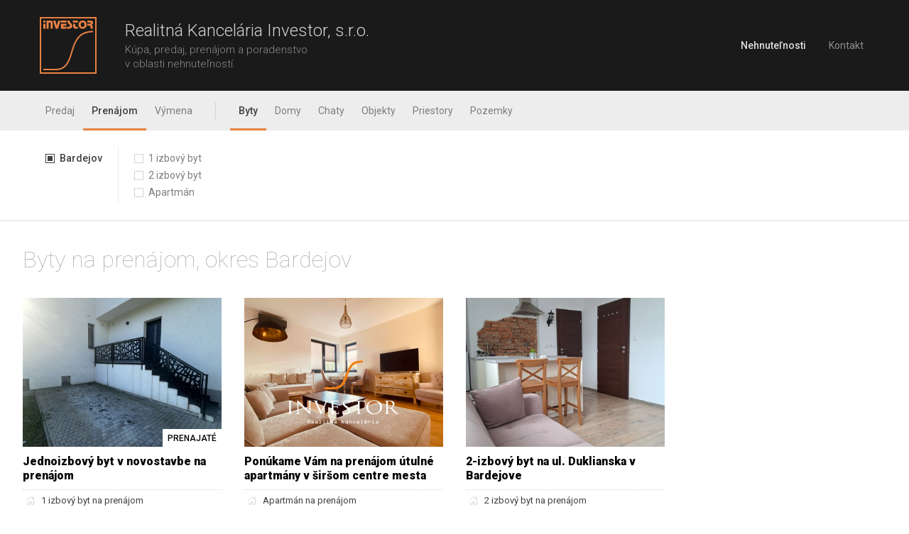

--- FILE ---
content_type: text/html; charset=UTF-8
request_url: https://www.investorsro.sk/byty/prenajom/bardejov
body_size: 2826
content:
<!doctype html>
<html lang="sk">
<head>
  <meta charset="utf-8">
  <title>Byty na prenájom, Bardejov &ndash; Investor, s.r.o.</title>
  <meta name="description" content="">
  <meta name="viewport" content="width=device-width, initial-scale=1, maximum-scale=1">
  <link rel="stylesheet" href="https://www.investorsro.sk/static/master.1537537006.css">
  <link rel="stylesheet" href="https://www.investorsro.sk/static/mobile.1700488237.css">
  <link rel="stylesheet" href="https://fonts.googleapis.com/css?family=Roboto:400,100,100italic,300,300italic,400italic,500,500italic,700,700italic,900,900italic&amp;subset=latin,latin-ext">
  <style>
  .properties .main .tag {
    padding: 3px 7px;
    color: #040404;
  }
  .properties .main a:hover .tag {
    color: #e36c23;
  }
  </style>
  <meta name="facebook-domain-verification" content="ji8fuqo7vo0wjg3oxdvmk0sw8hs11u" />
</head>
<body>
  <div id="header">
    <div class="wrap wide">
      <header>
        <h1><a href="https://www.investorsro.sk/">Investor</a></h1>
        <div class="tagline">
          <h2>Realitná Kancelária Investor, s.r.o.</h2>
          <p>Kúpa, predaj, prenájom a poradenstvo<br>v oblasti nehnuteľností.</p>
        </div>
      </header>
      <nav>
        <ul>
                              <li class="active"><a href="https://www.investorsro.sk/">Nehnuteľnosti</a></li>
                                        <li><a href="https://www.investorsro.sk/kontakt">Kontakt</a></li>
                            </ul>
      </nav>
    </div>
  </div>
  <nav id="nav">
    <div class="main">
      <div class="wrap wide mainmenu">
        <ul class="mainmenu__first">
                              <li><a href="https://www.investorsro.sk/byty/predaj/bardejov">Predaj</a></li>
                                        <li class="active"><a href="https://www.investorsro.sk/byty/bardejov">Prenájom</a></li>
                                        <li><a href="https://www.investorsro.sk/byty/vymena/bardejov">Výmena</a></li>
                            </ul>
        <ul class="mainmenu__second">
                              <li class="active"><a href="https://www.investorsro.sk/prenajom/bardejov">Byty</a></li>
                                        <li><a href="https://www.investorsro.sk/domy/prenajom/bardejov">Domy</a></li>
                                        <li><a href="https://www.investorsro.sk/chaty/prenajom/bardejov">Chaty</a></li>
                                        <li><a href="https://www.investorsro.sk/objekty/prenajom/bardejov">Objekty</a></li>
                                        <li><a href="https://www.investorsro.sk/priestory/prenajom/bardejov">Priestory</a></li>
                                        <li><a href="https://www.investorsro.sk/pozemky/prenajom/bardejov">Pozemky</a></li>
                            </ul>
      </div>
    </div>
    <div class="filter">
  <div class="wrap wide">

    <ul>
                  <li class="active"><a href="https://www.investorsro.sk/byty/prenajom">Bardejov</a></li>
                </ul>

        <ul>
                  <li><a href="https://www.investorsro.sk/byty/01/prenajom/bardejov">1 izbový byt</a></li>
                        <li><a href="https://www.investorsro.sk/byty/02/prenajom/bardejov">2 izbový byt</a></li>
                        <li><a href="https://www.investorsro.sk/byty/07/prenajom/bardejov">Apartmán</a></li>
                </ul>
    
  </div>
</div>
  </nav>
  <main role="main">
    <div class="wrap wide">

  <header>
    <h1>Byty na prenájom, okres Bardejov</h1>
  </header>

  <style>
.properties .image {
  position: relative;
}
.properties .image img {
  width: 100%;
  height: 100%;
  max-height: none;
  position: absolute;
  left: 0;
  right: 0;
  top: 0;
  bottom: 0;
  object-fit: cover;
}
</style>
<div class="properties">
    <div class="property">
    <div class="main"><a href="https://www.investorsro.sk/pr/48030096">
      <div class="image-wrap">
                        <div class="image-slider">
                    <div class="image">
            <svg style="display: block;" width="280" height="210"></svg>
            <img src="https://www.investorsro.sk/media/pages/pr/48030096/ffa3d0111c-1729081643/670fb12bd3b90-280x210.jpg" srcset="https://www.investorsro.sk/media/pages/pr/48030096/ffa3d0111c-1729081643/670fb12bd3b90-560x420.jpg 560w" width="280" height="210">
          </div>
                    <div class="image">
            <svg style="display: block;" width="280" height="210"></svg>
            <img src="https://www.investorsro.sk/media/pages/pr/48030096/db74f192b1-1729081688/670fb15846a35-280x210.jpg" srcset="https://www.investorsro.sk/media/pages/pr/48030096/db74f192b1-1729081688/670fb15846a35-560x420.jpg 560w" width="280" height="210">
          </div>
                    <div class="image">
            <svg style="display: block;" width="280" height="210"></svg>
            <img src="https://www.investorsro.sk/media/pages/pr/48030096/596088310f-1729081700/670fb16420d0d-280x210.jpg" srcset="https://www.investorsro.sk/media/pages/pr/48030096/596088310f-1729081700/670fb16420d0d-560x420.jpg 560w" width="280" height="210">
          </div>
                    <div class="image">
            <svg style="display: block;" width="280" height="210"></svg>
            <img src="https://www.investorsro.sk/media/pages/pr/48030096/4b8a0bdcfe-1729081708/670fb16cde80b-280x210.jpg" srcset="https://www.investorsro.sk/media/pages/pr/48030096/4b8a0bdcfe-1729081708/670fb16cde80b-560x420.jpg 560w" width="280" height="210">
          </div>
                  </div>
                                <div class="tag">Prenajaté</div>
              </div>
      <h2>Jednoizbový byt v novostavbe na prenájom</h2>
    </a></div>
    <div class="info">
      <dl>
                <dt class="icon-home">Druh</dt>
        <dd>1 izbový byt na prenájom</dd>
                        <dt class="icon-price">Cena</dt>
        <dd>420,00 <span class="note">EUR</span></dd>
                        <dt class="icon-location">Lokalita</dt>
        <dd>Bardejov, Bardejovská Nová Ves, Dujava</dd>
                        <dt class="icon-area">Plocha</dt>
        <dd>42,00 <span class="note">m<sup>2</sup></span></dd>
                <dt class="icon-time">Pridané</dt>
        <dd>16. oct 2024</dd>
      </dl>
          </div>
  </div>
    <div class="property">
    <div class="main"><a href="https://www.investorsro.sk/pr/46236804">
      <div class="image-wrap">
                        <div class="image-slider">
                    <div class="image">
            <svg style="display: block;" width="280" height="210"></svg>
            <img src="https://www.investorsro.sk/media/pages/pr/46236804/5c35281612-1664531486/6336bc1e03586-280x210.jpg" srcset="https://www.investorsro.sk/media/pages/pr/46236804/5c35281612-1664531486/6336bc1e03586-560x420.jpg 560w" width="280" height="210">
          </div>
                    <div class="image">
            <svg style="display: block;" width="280" height="210"></svg>
            <img src="https://www.investorsro.sk/media/pages/pr/46236804/3318912962-1664531485/6336bc1da34ce-280x210.jpg" srcset="https://www.investorsro.sk/media/pages/pr/46236804/3318912962-1664531485/6336bc1da34ce-560x420.jpg 560w" width="280" height="210">
          </div>
                    <div class="image">
            <svg style="display: block;" width="280" height="210"></svg>
            <img src="https://www.investorsro.sk/media/pages/pr/46236804/0328b79d53-1664531485/6336bc1d9344b-280x210.jpg" srcset="https://www.investorsro.sk/media/pages/pr/46236804/0328b79d53-1664531485/6336bc1d9344b-560x420.jpg 560w" width="280" height="210">
          </div>
                    <div class="image">
            <svg style="display: block;" width="280" height="210"></svg>
            <img src="https://www.investorsro.sk/media/pages/pr/46236804/12e9987c17-1664531485/6336bc1d910da-280x210.jpg" srcset="https://www.investorsro.sk/media/pages/pr/46236804/12e9987c17-1664531485/6336bc1d910da-560x420.jpg 560w" width="280" height="210">
          </div>
                  </div>
                              </div>
      <h2>Ponúkame Vám na prenájom útulné apartmány v širšom centre mesta</h2>
    </a></div>
    <div class="info">
      <dl>
                <dt class="icon-home">Druh</dt>
        <dd>Apartmán na prenájom</dd>
                                <dt class="icon-location">Lokalita</dt>
        <dd>Bardejov, Českej Lípy</dd>
                        <dt class="icon-time">Pridané</dt>
        <dd>30. sep 2022</dd>
      </dl>
          </div>
  </div>
    <div class="property">
    <div class="main"><a href="https://www.investorsro.sk/pr/44182953">
      <div class="image-wrap">
                        <div class="image-slider">
                    <div class="image">
            <svg style="display: block;" width="280" height="210"></svg>
            <img src="https://www.investorsro.sk/media/pages/pr/44182953/57bdcd3fb5-1748518885/6838479a17fba-280x210.jpg" srcset="https://www.investorsro.sk/media/pages/pr/44182953/57bdcd3fb5-1748518885/6838479a17fba-560x420.jpg 560w" width="280" height="210">
          </div>
                    <div class="image">
            <svg style="display: block;" width="280" height="210"></svg>
            <img src="https://www.investorsro.sk/media/pages/pr/44182953/9818060fd6-1748518885/6838479a2967f-280x210.jpg" srcset="https://www.investorsro.sk/media/pages/pr/44182953/9818060fd6-1748518885/6838479a2967f-560x420.jpg 560w" width="280" height="210">
          </div>
                    <div class="image">
            <svg style="display: block;" width="280" height="210"></svg>
            <img src="https://www.investorsro.sk/media/pages/pr/44182953/a83881232d-1748518885/5ece7a8f5918c481704587-280x210.jpg" srcset="https://www.investorsro.sk/media/pages/pr/44182953/a83881232d-1748518885/5ece7a8f5918c481704587-560x420.jpg 560w" width="280" height="210">
          </div>
                    <div class="image">
            <svg style="display: block;" width="280" height="210"></svg>
            <img src="https://www.investorsro.sk/media/pages/pr/44182953/fb2d6cb6f1-1748518885/683847997df5a-280x210.jpg" srcset="https://www.investorsro.sk/media/pages/pr/44182953/fb2d6cb6f1-1748518885/683847997df5a-560x420.jpg 560w" width="280" height="210">
          </div>
                  </div>
                              </div>
      <h2>2-izbový byt na ul. Duklianska v Bardejove</h2>
    </a></div>
    <div class="info">
      <dl>
                <dt class="icon-home">Druh</dt>
        <dd>2 izbový byt na prenájom</dd>
                        <dt class="icon-price">Cena</dt>
        <dd>450,00 <span class="note">EUR</span></dd>
                        <dt class="icon-location">Lokalita</dt>
        <dd>Bardejov, Duklianska</dd>
                        <dt class="icon-area">Plocha</dt>
        <dd>37,00 <span class="note">m<sup>2</sup></span></dd>
                <dt class="icon-time">Pridané</dt>
        <dd>27. may 2020</dd>
      </dl>
          </div>
  </div>
  </div>

</div>
  </main>
  <section class="quote">
    <div class="wrap">
      <div class="slider">
        <div class="slider-container" style="left: 0px;">
                    <div>Odporúčam túto realitnú kanceláriu, oceňujem hlavne ochotu a profesionálny prístup.</div>
                    <div>Po dlhšom zháňaní bytu som sa rozhodla pre byt v ponuke kancelárie Investor. Som rada, že ma sprevádzali celým procesom od 1. obhliadky, až po prepis elektriny. Týmto by som im rada poďakovala za ústretovosť. Odporúčam túto kanceláriu.</div>
                    <div>Chcem sa poďakovať pracovníkom Investoru. Som rád, že som sa práve na nich obrátil s kúpou pozemku, na ktorom bude v budúcnosti stáť náš dom.</div>
                    <div>Realitná kancelária nám sprostredkovala predaj 2-izbového bytu v Bardejove. So službami RK sme boli veľmi spokojní. Páčil sa nám prístup RK k nám, ako klientom, preto ju môžeme len odporúčať ostatným záujemcom.</div>
                    <div>Chcem sa poďakovať p. Smelému a jeho pracovníčke za pomoc pri kúpe bytu. Boli veľmi ochotní, vedeli sa prispôsobiť mojim požiadavkám na opakovnú obhliadku aj počas víkendu a mimo pracovnej doby. Vrelo odporúčam využiť ich služby.</div>
                  </div>
      </div>
    </div>
    <div class="slider-controls">
      <a class="prev" href="#"></a>
      <a class="next" href="#"></a>
    </div>
  </section>
  <footer id="footer">
    <div class="faux-row">
      <dl>
        <dt>Adresa</dt>
        <dd>INVESTOR s.r.o.<br>Hurbanova 2<br>Bardejov<br>085 01</dd>
      </dl>
      <dl>
        <dt>Mobil</dt>
        <dd><a href="tel:00421903642504">0903 642 504</a></dd>
        <dd><a href="tel:00421948170097">0948 170 097</a></dd>
        <dt>Email</dt>
        <dd><a href="mailto:pufi@investorsro.sk">pufi@investorsro.sk</a></dd>
        <dt>Tel./Fax</dt>
        <dd><a href="tel:00421544728111">054 472 8111</a></dd>
      </dl>
      <ul>
        <li><a href="https://www.investorsro.sk/bardejov">Nehnuteľnosti, okres Bardejov</a></li>
        <li><a href="https://www.investorsro.sk/byty/predaj">Byty na predaj</a></li>
        <li><a href="https://www.investorsro.sk/domy/predaj">Domy na predaj</a></li>
        <li><a href="https://www.investorsro.sk/predaj/bardejov">Reality na predaj, okres Bardejov</a></li>
        <li><a href="https://www.investorsro.sk/pozemky/predaj">Pozemky na predaj</a></li>
        <li><a href="https://www.investorsro.sk/pozemky/bardejov">Pozemky, okres Bardejov</a></li>
      </ul>
    </div>
  </footer>
  <script src="https://www.investorsro.sk/static/jquery-1.11.2.min.js"></script>
  <script src="https://www.investorsro.sk/static/main.1537537006.js"></script>
</body>
</html>


--- FILE ---
content_type: text/css
request_url: https://www.investorsro.sk/static/master.1537537006.css
body_size: 7447
content:
/* 0605f8ceb23c233cbffd9467e0c45ea5 */
html,body,div,span,applet,object,iframe,h1,h2,h3,h4,h5,h6,p,blockquote,pre,a,abbr,acronym,address,big,cite,code,del,dfn,em,img,ins,kbd,q,s,samp,small,strike,strong,sub,sup,tt,var,b,u,i,center,dl,dt,dd,ol,ul,li,fieldset,form,label,legend,table,caption,tbody,tfoot,thead,tr,th,td,article,aside,canvas,details,embed,figure,figcaption,footer,header,hgroup,menu,nav,output,ruby,section,summary,time,mark,audio,video{margin:0;padding:0;border:0;font-size:100%;font:inherit;vertical-align:baseline}article,aside,details,figcaption,figure,footer,header,hgroup,menu,nav,section{display:block}body{line-height:1}ol,ul{list-style:none}blockquote,q{quotes:none}blockquote:before,blockquote:after,q:before,q:after{content:'';content:none}table{border-collapse:collapse;border-spacing:0}html{font-family:sans-serif;-ms-text-size-adjust:100%;-webkit-text-size-adjust:100%}a{background:transparent}a:active,a:hover{outline:0}b,strong{font-weight:bold}small{font-size:80%}sub,sup{font-size:75%;line-height:0;position:relative;vertical-align:baseline}sup{top:-0.5em}sub{bottom:-0.25em}body{font-family:'Roboto', 'Helvetica Neue', sans-serif;font-size:14px;line-height:21px;color:#414141;background-color:#fff}a{outline:0;color:#e36c23}a:hover{color:#e78143}::-moz-selection{background:#ff5e99;color:#fff;text-shadow:none}::selection{background:#ff5e99;color:#fff;text-shadow:none}body{min-height:100vh;display:-webkit-flex;display:-moz-flex;display:-ms-flexbox;display:-ms-flex;display:flex;-webkit-flex-direction:column;-moz-flex-direction:column;-ms-flex-direction:column;flex-direction:column}main{width:100%;-webkit-box-sizing:border-box;-moz-box-sizing:border-box;box-sizing:border-box;-webkit-flex:1 0 auto;-moz-flex:1 0 auto;-ms-flex:1 0 auto;flex:1 0 auto}@media screen and (-ms-high-contrast:active), (-ms-high-contrast:none){body{height:100vh}body > *{-webkit-flex-shrink:0;-moz-flex-shrink:0;-ms-flex-shrink:0;flex-shrink:0}}#header{background:#1a1a1a;*zoom:1}#header:before,#header:after{content:" ";display:table;line-height:0}#header:after{clear:both}#header a{display:block}#header header{padding:32px;float:left}#header header a{width:64px;height:64px;width:80px;height:80px;margin:-8px -8px -8px -8px;background-image:url(investor.svg);background-size:100% 100%;text-indent:-9999px}#header header h1{float:left}#header header .tagline{float:left;margin-top:-6px;margin-bottom:-6px;margin-left:48px;font-weight:300}#header header .tagline h2{font-size:24px;line-height:34px;color:#d1d1d1}#header header .tagline p{font-size:15px;line-height:20px;color:#8d8d8d}#header nav{float:right;padding:32px;line-height:64px}#header nav li{float:left;margin-left:32px}#header nav li.active a{color:#ddd;font-weight:500}#header nav a{color:#8d8d8d;text-decoration:none}#header nav a:hover{color:#e36c23;text-decoration:underline}#nav{overflow:hidden;-webkit-box-sizing:border-box;-moz-box-sizing:border-box;box-sizing:border-box}#nav a{display:block;color:#7d7d7d;text-decoration:none}#nav a:hover{color:#4a4a4a;text-decoration:underline}#nav .main{background-color:#ededed;line-height:50px;padding:0 20px;*zoom:1}#nav .main:before,#nav .main:after{content:" ";display:table;line-height:0}#nav .main:after{clear:both}#nav .main a{padding:3px 12px 0;border-bottom:3px solid transparent}#nav .main li{float:left}#nav .main li.active a{border-color:#e78143;color:#414141;font-weight:500}#nav .main ul + ul::before{content:"";display:block;float:left;width:1px;height:24px;margin:16px 20px;background-color:#d3d3d3;vertical-align:middle}#nav .filter{border-bottom:2px solid #ededed;padding:22px 32px;line-height:24px}#nav .filter .wrap{display:-webkit-flex;display:-moz-flex;display:-ms-flexbox;display:-ms-flex;display:flex}#nav .filter .wrap a{position:relative;padding-left:20px}#nav .filter .wrap a::before{content:"";display:block;position:absolute;left:0px;top:6px;width:11px;height:11px;border:1px solid #d3d3d3}#nav .filter .wrap .active{font-weight:500}#nav .filter .wrap .active a{color:#414141}#nav .filter .wrap .active a::before{border-color:#414141}#nav .filter .wrap .active a::after{content:"";display:block;position:absolute;left:3px;top:9px;width:7px;height:7px;background-color:#414141}#nav .filter .wrap ul{padding:5px 0}#nav .filter .wrap ul + ul{border-left:1px solid #ededed;margin-left:22px;padding-left:22px}.main-message a{display:block;padding:16px 32px;text-decoration:none;background-color:#e36c23;color:#1a1a1a;margin-bottom:32px}@media (max-width:992px){#header header .tagline h2{font-size:20px}#header header .tagline p{font-size:13px}}@media (max-width:767px){#header header .tagline{display:none}#nav .main a{padding-left:16px;padding-right:16px}#nav .main li{float:none;text-align:center;-webkit-flex:1 0 auto;-moz-flex:1 0 auto;-ms-flex:1 0 auto;flex:1 0 auto}#nav .main ul{display:-webkit-flex;display:-moz-flex;display:-ms-flexbox;display:-ms-flex;display:flex}#nav .main ul + ul{border-top:1px solid #d3d3d3}#nav .main ul + ul::before{display:none}#nav .filter{display:block;padding:16px}#nav .filter li{padding-left:16px;padding-right:16px}#nav .filter ul + ul{border-left:0;border-top:1px solid #ededed;margin-left:0;padding-left:0;margin-top:14px;padding-top:18px}}@media (max-width:480px){#header nav li.active{display:none}#nav .main{line-height:40px;padding:0;padding-right:0;border-bottom:1px solid #d3d3d3}#nav .filter{padding:16px 0}}.wrap{width:100%;max-width:960px;padding-left:32px;padding-right:32px;margin-left:auto;margin-right:auto;-webkit-box-sizing:border-box;-moz-box-sizing:border-box;box-sizing:border-box}.wrap.wide{max-width:1280px}main .wrap{padding-top:32px;padding-bottom:64px}main header{margin-bottom:32px}main header h1{color:#b0b0b0;font-size:32px;font-weight:100;line-height:44px}.row{margin-left:-32px;margin-right:-32px;*zoom:1}.row:before,.row:after{content:" ";display:table;line-height:0}.row:after{clear:both}.row > *{float:left;width:50%;padding:0 32px;-webkit-box-sizing:border-box;-moz-box-sizing:border-box;box-sizing:border-box}@media (max-width:992px){main header h1{font-size:26px;line-height:37px}.wrap{width:auto;max-width:none}.row{margin-left:0;margin-right:0}.row > *{float:none;width:auto !important;padding:0}.row > * + *{margin-top:32px}}@media (max-width:767px){main header h1{font-size:22px;line-height:31px}}#footer{background:#1a1a1a;color:#b0b0b0;padding:32px}#footer a{color:inherit;text-decoration:none}#footer a:hover{text-decoration:underline}#footer dt{color:#555}#footer dd + dt{margin-top:7px}#footer .faux-row{*zoom:1}#footer .faux-row:before,#footer .faux-row:after{content:" ";display:table;line-height:0}#footer .faux-row:after{clear:both}#footer .faux-row > *{float:left;margin-right:64px}@media (max-width:767px){#footer .faux-row ul{padding-top:32px;clear:both;float:none}}@media (max-width:480px){#footer .faux-row > *{float:none}#footer .faux-row dl + dl{margin-top:7px}#footer .faux-row ul{display:none}}.property.detail header h1{color:#040404;font-weight:900}.property.detail h1 .tag{display:inline-block;position:relative;top:-4px;line-height:1;padding:4px 6px;font-weight:500;font-size:14px;text-transform:uppercase;border:1px solid #d9d9d9;margin-right:10px;-webkit-box-sizing:border-box;-moz-box-sizing:border-box;box-sizing:border-box;-webkit-border-radius:4px;border-radius:4px}.property.detail .tags{margin-top:32px;font-size:13px;line-height:28px;*zoom:1}.property.detail .tags:before,.property.detail .tags:after{content:" ";display:table;line-height:0}.property.detail .tags:after{clear:both}.property.detail .tags ul{margin-top:-5px;margin-left:-5px}.property.detail .tags li{float:left;white-space:nowrap;border:1px solid #d9d9d9;padding:0 10px;margin-left:5px;margin-top:5px;-webkit-border-radius:15px;border-radius:15px}.property dl{border-top:1px dotted #d9d9d9;padding-top:6px}.property dt::before{content:"";display:block;float:left;width:21px;height:21px;background-size:14px;background-repeat:no-repeat;background-position:50% 50%;margin-right:3px;opacity:.65}.property dt.icon-home::before{background-image:url("[data-uri]")}.property dt.icon-condition::before{background-image:url("[data-uri]")}.property dt.icon-year::before{background-image:url("[data-uri]")}.property dt.icon-ownership::before{background-image:url("[data-uri]")}.property dt.icon-floor::before{background-image:url("[data-uri]")}.property dt.icon-rooms::before{background-image:url("[data-uri]")}.property dt.icon-area::before{background-image:url("[data-uri]")}.property dt.icon-time::before{background-image:url("[data-uri]")}.property dt.icon-price::before{background-image:url("[data-uri]")}.property dt.icon-structure::before{background-image:url("[data-uri]")}.property dt.icon-location::before{background-image:url("[data-uri]")}.property dd{padding-left:165px;margin-top:-21px;border-bottom:1px dotted #d9d9d9;padding-bottom:6px;margin-bottom:6px}.property .note{color:#a0a0a0}.property .placeholder img{background-color:#c8c8c8}.properties{margin:-32px -16px 0;*zoom:1}.properties:before,.properties:after{content:" ";display:table;line-height:0}.properties:after{clear:both}.properties a{text-decoration:none}.properties h2{font-weight:900;font-size:16px;line-height:20px;margin:11px 0 9px;color:#040404}.properties p{font-size:13px;color:#5e5e5e}.properties dl{font-size:13px;padding-top:4px;margin-bottom:8px}.properties dt{width:21px;text-indent:-9999px}.properties dd{padding-left:26px;padding-bottom:4px;margin-bottom:4px}.properties img{display:block;width:100%;height:auto;max-height:100%}.properties > *{float:left;width:33.33333333%;padding:0 16px;margin-top:32px;-webkit-box-sizing:border-box;-moz-box-sizing:border-box;box-sizing:border-box}.properties > *:nth-child(3n+1){clear:left}.properties .main a{display:block}.properties .main a:hover h2{color:#e36c23}.properties .main a:hover .image-wrap{border-color:#e36c23}.properties .main .image-wrap{position:relative;margin:-3px;border:1px solid transparent;padding:2px}.properties .main .tag{position:absolute;bottom:23px;bottom:0px;right:2px;padding:3px 5px;text-transform:uppercase;font-size:12px;font-weight:500;background:rgba(4,4,4,0.65);color:#fff;background:#fff;color:rgba(65,65,65,0.65)}.properties .tags{margin-top:10px;font-size:10px;text-transform:uppercase}.properties .tags a{display:inline-block;background-color:#ececec;padding:0 5px;margin-right:2px;font-weight:500;color:#848484;-webkit-border-radius:4px;border-radius:4px}.properties .tags a:hover{background-color:#848484;color:#fff}.properties .more{margin-top:10px}.properties .ad{float:right}.image-slider{overflow:hidden;display:-webkit-flex;display:-moz-flex;display:-ms-flexbox;display:-ms-flex;display:flex}.image-slider > *{-webkit-flex:0 0 100%;-moz-flex:0 0 100%;-ms-flex:0 0 100%;flex:0 0 100%;width:100%;position:relative;left:0%}.images{position:relative;overflow:hidden;counter-reset:points;-webkit-box-sizing:border-box;-moz-box-sizing:border-box;box-sizing:border-box}.images .container{position:relative;-webkit-box-sizing:border-box;-moz-box-sizing:border-box;box-sizing:border-box;-webkit-transition:left .2s ease-out;-moz-transition:left .2s ease-out;-o-transition:left .2s ease-out;transition:left .2s ease-out;display:-webkit-flex;display:-moz-flex;display:-ms-flexbox;display:-ms-flex;display:flex}.images .container img{display:block;width:100%;height:100%}.images .container .image{position:relative;display:block;-webkit-flex:0 0 100%;-moz-flex:0 0 100%;-ms-flex:0 0 100%;flex:0 0 100%;-webkit-box-sizing:border-box;-moz-box-sizing:border-box;box-sizing:border-box;width:100%;background-image:url(../placeholder.svg);background-color:#f0f0f0;background-size:50%;background-position:50% 50%;background-repeat:no-repeat}.images .container .image::before{content:"";display:block;padding-top:75%}.images .container .image:first-child .img{background-size:cover}.images .container .img{position:absolute;left:0;right:0;top:0;bottom:0;background-position:50% 50%;background-size:contain;background-repeat:no-repeat}.images .container-wrap{position:relative}.images .prev,.images .next{display:block;width:64px;height:64px;background:#fff;position:absolute;top:50%;margin-top:-32px;-webkit-transition:all .2s ease-out;-moz-transition:all .2s ease-out;-o-transition:all .2s ease-out;transition:all .2s ease-out}.images .prev::before,.images .next::before{content:"";display:block;width:64px;height:64px;background-repeat:no-repeat;background-position:50% 50%;opacity:.65}.images .prev{left:0}.images .prev::before{background-image:url("[data-uri]")}.images .next{right:0}.images .next::before{background-image:url("[data-uri]")}.images .points{-webkit-box-sizing:border-box;-moz-box-sizing:border-box;box-sizing:border-box;*zoom:1;margin-left:-1px}.images .points:before,.images .points:after{content:" ";display:table;line-height:0}.images .points:after{clear:both}.images .points div{float:left;cursor:pointer;counter-increment:points;position:relative;background:#fff;margin:1px 0 0 1px;width:68px;height:51px}.images .points div::before{content:counter(points);display:none;position:absolute;font-weight:bold;left:0;top:0;width:68px;line-height:51px;text-align:center;color:#000;font-size:12px}.images .points div:hover,.images .points div.active{background:#e36c23}.images .points div:hover img,.images .points div.active img{opacity:.05}.images .points div:hover::before,.images .points div.active::before{display:block}.images .points img{display:block;width:100%;height:100%}.images:hover .prev{left:0}.images:hover .next{right:0}@media (min-width:1280px){.properties > *{width:25%}.properties > *:nth-child(n){clear:none}.properties > *:nth-child(4n+1){clear:left}}@media (max-width:999px){.properties > *{width:50%}.properties > *:nth-child(n){clear:none}.properties > *:nth-child(2n+1){clear:left}}@media (max-width:767px){.properties{margin-left:0;margin-right:0}.properties > *{float:none !important;width:auto;padding:0}.properties > *:nth-child(n){clear:none}}@media (max-width:767px){.property.detail h1 .tag{top:-2px;padding:4px 6px;font-size:11px;font-weight:600}.property.detail dt{text-align:right}.property.detail dt.xs-hide{width:21px;height:21px;overflow:hidden}.property.detail dd{padding-left:24px}}@media (max-width:480px){.wrap{padding-left:16px;padding-right:16px}.properties .main .image{margin:0 -16px 16px;padding:0;border:0}}.quote{position:relative;width:100%;overflow:hidden;background:#f4f4f4;text-align:center;font-weight:300;font-size:20px;line-height:30px;color:#5c5c5c}.quote .wrap{position:relative;padding-top:64px;padding-bottom:64px}.quote .slider{position:relative;margin:-20px 64px 0;overflow:hidden}.quote .slider::before{content:"";display:block;width:40px;height:32px;margin:0 auto 16px;background-image:url("[data-uri]");background-size:100% 100%;background-repeat:no-repeat;opacity:.15}.quote .slider-container{position:relative;white-space:nowrap;-webkit-transition:left .2s ease-out;-moz-transition:left .2s ease-out;-o-transition:left .2s ease-out;transition:left .2s ease-out}.quote .slider-container > *{width:100%;display:inline-block;white-space:normal;vertical-align:middle}.quote .slider-controls .prev,.quote .slider-controls .next{display:block;position:absolute;top:0;bottom:0;width:50%;opacity:0;-webkit-box-sizing:border-box;-moz-box-sizing:border-box;box-sizing:border-box;-webkit-transition:opacity .2s ease-out;-moz-transition:opacity .2s ease-out;-o-transition:opacity .2s ease-out;transition:opacity .2s ease-out}.quote .slider-controls .prev::before,.quote .slider-controls .next::before{content:"";display:block;position:absolute;width:32px;height:32px;top:50%;margin-top:-16px;background-repeat:no-repeat;background-position:50% 50%;background-size:48px}.quote .slider-controls .prev{left:0px}.quote .slider-controls .prev::before{right:512px;background-image:url("[data-uri]");-webkit-transition:right .15s ease-in;-moz-transition:right .15s ease-in;-o-transition:right .15s ease-in;transition:right .15s ease-in}.quote .slider-controls .next{right:0px}.quote .slider-controls .next::before{left:512px;background-image:url("[data-uri]");-webkit-transition:left .15s ease-in;-moz-transition:left .15s ease-in;-o-transition:left .15s ease-in;transition:left .15s ease-in}.quote:hover .prev{opacity:.35}.quote:hover .prev::before{right:416px}.quote:hover .prev:hover{opacity:.65}.quote:hover .next{opacity:.35}.quote:hover .next::before{left:416px}.quote:hover .next:hover{opacity:.65}@media (max-width:992px){.quote{font-size:18px;line-height:26px}.quote .slider{margin-left:0;margin-right:0}.quote .slider-controls{display:none}}@media (max-width:480px){.quote{font-size:15px;line-height:22px}}h3{margin-bottom:14px;font-weight:500;color:#040404}dt{color:#bdbdbd;font-weight:500}.text em{font-style:italic}.text p{margin:14px 0}.text ul{margin:7px 0;padding-left:14px;list-style:square outside}.text li{margin:5px 0}.text h3{margin-top:21px}.text .image{margin:14px 0}.text .image img{display:block;width:100%;height:auto}.text :first-child{margin-top:0}.text :last-child{margin-bottom:0}.geolocation{margin-top:64px}.geolocation img{display:block;width:100%}.references .reference{border-top:1px dashed #d9dbda;margin-top:32px;padding-top:32px}.references .reference:-first-child{border-top:0;margin-top:0;padding-top:0}.references .author{margin-top:21px;font-style:italic;text-align:right}.references .date{color:#b0b0b0}.contact dl + h3{margin-top:32px}.contact dd + dt{margin-top:14px}.contact dd a{color:inherit;text-decoration:none}.contact dd a:hover{text-decoration:underline}.contact .row > *{width:30%}.contact .row > *.text{width:70%}.video{position:relative}.video::before{content:"";display:block;width:auto;height:0px;padding-top:56.25%}.video iframe{display:block;position:absolute;left:0;right:0;top:0;bottom:0;width:100%;height:100%}.contactinfo{position:relative;line-height:32px;margin-top:64px !important;margin-bottom:64px;margin-left:0;margin-right:0;padding:4px;font-size:18px;font-weight:300;background-color:#2a2a2a;color:#e78143}.contactinfo .faux-row{border:1px solid rgba(255,255,255,0.35);padding:32px;display:-webkit-flex;display:-moz-flex;display:-ms-flexbox;display:-ms-flex;display:flex;-webkit-justify-content:space-between;-moz-justify-content:space-between;-ms-justify-content:space-between;justify-content:space-between}.contactinfo a{display:inline-block;text-decoration:none;color:inherit}.contactinfo .phone,.contactinfo .email{position:relative}@media (max-width:992px){.contactinfo .faux-row{display:block;padding-top:16px;padding-bottom:16px}.contactinfo .faux-row > *{width:50%;margin-top:8px;margin-bottom:8px}}@media (max-width:767px){.contactinfo .faux-row > *{display:block;width:auto}}@media (max-width:480px){.contactinfo{font-size:16px}.contactinfo .faux-row{padding:10.66666667px 16px}}


--- FILE ---
content_type: text/css
request_url: https://www.investorsro.sk/static/mobile.1700488237.css
body_size: 103
content:
@media (max-width: 480px) {
  .mainmenu {
    padding-left: 0px;
    padding-right: 0px;
  }

  .mainmenu a {
    padding-left: 8px !important;
    padding-right: 8px !important;
  }

  .mainmenu__second {
    min-width: 0px;
    width: 100%;
  }

  .mainmenu__second li {
    flex: 1 1 auto !important;
    display: flex;
    flex-direction: row;
    min-width: 0px;
  }

  .mainmenu__second a {
    white-space: nowrap;
    overflow: hidden;
    text-overflow: ellipsis;
    width: 100%;
  }
}


--- FILE ---
content_type: application/javascript
request_url: https://www.investorsro.sk/static/main.1537537006.js
body_size: 878
content:
$(function(){
    
    var dpr = window.devicePixelRatio;
    
    // retina images
    /*
    $('img').each(function(){
        var $this = $(this),
            src = $this.attr('src');
        if (src.match(/uploads\/\d+x\d+/)) {
            var w = $this.width(),
                w0 = parseInt(src.match(/uploads\/(\d+)x(\d+)/)[1]),
                h0 = parseInt(src.match(/uploads\/(\d+)x(\d+)/)[2]);
            if (w0 < w * dpr) {
                $this.attr('src', src.replace(/\d+x\d+/, Math.round(w * dpr) + 'x' + Math.round(w * dpr * h0 / w0)));
            }
        }
    });
    */
    
    // quotes slider
    $('.quote .slider').each(function(){
        var $this = $(this),
            $c = $this.find('.slider-container').css('left', 0),
            $s = $c.children(),
            n = $s.size(),
            i = 0;
        $this.parent().next().find('.next').click(function(){ i++; if (i == n) i = 0; $c.css('left', (0 - i * 100) + '%'); return false; });
        $this.parent().next().find('.prev').click(function(){ if (i == 0) i = n; i--; $c.css('left', (0 - i * 100) + '%'); return false; });
    });
    
    // images slider
    $('.images.slider').each(function(){
        var $slider = $(this);
        var $stream = $slider.find('.container');
        var $slides = $stream.children();
        var $images = $();
        var $points = $slider.find('.points').children();
        var direction = 'left';
        var w = 100;
        var n = $slides.length, x, t;
        // events init
        $slides.each(function(i){
            var $slide = $(this);
            // events
            $slide.on('goto.slide', function(){
                if (i === x) return;
                $stream.css(direction, (0 - i * w) + '%');
                $slides.not($slides.eq(i).addClass('active')).filter('.active').removeClass('active');
                $points.not($points.eq(i).addClass('active')).filter('.active').removeClass('active');
                x = i;
                $slider.trigger('slide', [i]);
            });
        });
        // points
        $points.each(function(i){
            $(this).click(function(e){
                e.preventDefault();
                $slider.trigger('goto.slide', [i]);
            });
        });
        // events
        $slider.on('slide', function(e){
            //$slider.data('slide')
        });
        $slider.on('goto.slide', function(e, i){
            $slides.eq(i).trigger('goto.slide');
        });
        $slider.on('next.slide', function(e){
            $slides.eq(n - 1 == x ? 0 : x + 1).trigger('goto.slide');
        });
        // actions
        $slider.find('.next').click(function(e){
            e.preventDefault();
            $slider.trigger('next.slide');
        });
        $slider.find('.prev').click(function(e){
            e.preventDefault();
            $slides.eq(0 < x ? x - 1 : n - 1).trigger('goto.slide');
        });
        // inint
        $slides.first().trigger('goto.slide');
    });
    
    // query slider
    $('.properties .property .image-slider').each(function(i){
        var $slider = $(this);
        var $slides = $slider.children();
        var n = $slides.length;
        var x, w, i = 0;
        if (n <= 1) {
            return;
        }
        $slider.on('mouseenter', function(){
            x = $slider.offset().left;
            w = $slider.width();
        }).trigger('mouseenter');
        $slider.on('mousemove', function(e){
            var slide = Math.round((e.pageX - x) / w * (n - 1));
            if (i != slide) {
                $slides.css('left', (0 - slide * 100) + '%');
                i = slide;
            }
        });
    });

});


--- FILE ---
content_type: image/svg+xml
request_url: https://www.investorsro.sk/static/investor.svg
body_size: 1902
content:
<?xml version="1.0" encoding="utf-8"?>
<!DOCTYPE svg PUBLIC "-//W3C//DTD SVG 1.1//EN" "http://www.w3.org/Graphics/SVG/1.1/DTD/svg11.dtd">
<svg version="1.1" xmlns="http://www.w3.org/2000/svg" xmlns:xlink="http://www.w3.org/1999/xlink" x="0px" y="0px" width="320px"
	 height="320px" viewBox="0 0 320 320" enable-background="new 0 0 320 320" xml:space="preserve">
	<path fill="#E78143" d="M32.3,20.433v10.713H20V20.433H32.3z M32.3,37.792v27.742H20V37.792H32.3z"/>
	<path fill="#E78143" d="M37.723,20.433h19.575c2.844,0,5.334,0.276,7.473,0.827c1.939,0.507,3.658,1.543,5.158,3.108
		c1.146,1.168,1.989,2.634,2.529,4.398c0.54,1.764,0.81,3.9,0.81,6.411v30.358h-12.3V35.77c0-1.541-0.276-2.664-0.826-3.369
		c-0.684-0.837-2.072-1.256-4.167-1.256h-5.952v34.388h-12.3V20.433z"/>
	<path fill="#E78143" d="M117.643,20.631l-14.979,44.903H89.207l-14.12-45.101h13.095l5.654,20.651
		c0.574,2.115,1.323,5.926,2.249,11.432c0.793-4.846,1.554-8.514,2.282-11.002l6.15-21.081L117.643,20.631z"/>
	<path fill="#E78143" d="M149.815,20.433v10.713h-30.388V20.433H149.815z M149.815,37.792v10.713h-18.087v6.349h18.087v10.68
		h-30.388V37.792H149.815z"/>
	<path fill="#E78143" d="M168.432,20.433c-0.287,1.233-0.43,2.192-0.43,2.875c0,0.969,0.286,1.972,0.859,3.007
		s1.588,2.368,3.043,3.998c2.931,3.348,4.964,5.744,6.1,7.187c1.135,1.443,2.056,2.803,2.762,4.081
		c0.837,1.52,1.438,2.936,1.802,4.246c0.363,1.311,0.545,2.715,0.545,4.213c0,1.872-0.319,3.695-0.958,5.468
		c-0.64,1.773-1.533,3.332-2.679,4.676c-3.042,3.569-7.705,5.352-13.987,5.352H152.99v-10.68h11.076
		c2.359,0,4.045-0.584,5.06-1.753c0.815-0.969,1.223-2.017,1.223-3.141c0-1.3-0.462-2.639-1.388-4.018
		c-0.926-1.377-3.207-4.138-6.845-8.283c-1.676-1.939-2.959-3.533-3.853-4.778c-0.893-1.245-1.549-2.386-1.967-3.422
		c-0.706-1.741-1.059-3.328-1.059-4.761c0-1.059,0.155-2.48,0.463-4.266H168.432z"/>
	<path fill="#E78143" d="M214.955,20.433v10.713h-29.131V20.433H214.955z M200.24,37.792v11.209c0,2.094,0.254,3.516,0.761,4.265
		c0.396,0.551,0.915,0.926,1.554,1.124c0.64,0.199,1.632,0.298,2.977,0.298h8.035v10.845h-11.573c-2.381,0-4.403-0.28-6.067-0.842
		c-1.664-0.561-3.092-1.448-4.281-2.659c-1.522-1.541-2.514-3.28-2.978-5.218c-0.484-2.025-0.728-4.415-0.728-7.167V37.792H200.24z
		"/>
	<path fill="#E78143" d="M241.274,19.54c2.668,0,5.275,0.408,7.821,1.223c2.546,0.816,4.821,1.973,6.827,3.472
		c2.844,2.116,4.998,4.784,6.465,8.002c1.466,3.219,2.198,6.878,2.198,10.978c0,2.866-0.445,5.61-1.339,8.233
		c-0.893,2.624-2.177,4.96-3.852,7.01c-2.139,2.645-4.701,4.641-7.688,5.985c-2.986,1.345-6.331,2.017-10.035,2.017
		c-3.703,0-7.082-0.656-10.134-1.967c-3.055-1.312-5.683-3.246-7.887-5.803c-3.682-4.276-5.522-9.445-5.522-15.508
		c0-3.549,0.656-6.872,1.968-9.97c1.312-3.097,3.169-5.714,5.572-7.853C230.011,21.479,235.213,19.54,241.274,19.54z
		 M241.308,29.922c-3.263,0-5.813,1.153-7.654,3.456c-1.841,2.304-2.761,5.484-2.761,9.54c0,2.182,0.298,4.171,0.893,5.968
		c0.596,1.797,1.443,3.279,2.546,4.448c1.764,1.83,4.134,2.745,7.109,2.745c3.241,0,5.781-1.158,7.622-3.472
		c1.84-2.314,2.761-5.522,2.761-9.622c0-4.012-0.942-7.192-2.828-9.54C247.111,31.096,244.549,29.922,241.308,29.922z"/>
	<path fill="#E78143" d="M267.729,20.433h15.54c2.756,0,5.146,0.165,7.176,0.496c1.321,0.199,2.59,0.634,3.802,1.306
		c1.213,0.673,2.237,1.505,3.076,2.497c0.837,0.992,1.492,2.161,1.967,3.505c0.474,1.345,0.711,2.756,0.711,4.232
		c0,2.844-0.728,5.236-2.183,7.176c-0.793,1.08-1.726,1.917-2.794,2.512c-1.07,0.596-2.552,1.103-4.447,1.521
		c1.542,0.331,2.729,0.733,3.555,1.206c0.826,0.474,1.548,1.162,2.166,2.065c1.124,1.629,1.686,3.832,1.686,6.606v11.979h-12.3
		V54.875c0-2.156-0.408-3.696-1.224-4.62c-0.508-0.616-1.257-1.062-2.249-1.336c-0.991-0.275-2.303-0.413-3.934-0.413h-10.548
		V37.792h14.647c1.19,0,2.089-0.088,2.694-0.265c0.606-0.176,1.075-0.474,1.405-0.893c0.507-0.617,0.761-1.344,0.761-2.183
		c0-1.036-0.331-1.862-0.992-2.479c-0.639-0.551-1.763-0.827-3.372-0.827h-15.144V20.433z"/>
	<path fill="#E78143" d="M0,0v320h320V0H0z M312,312H8V8h304V312z"/>
	<path fill="#E78143" d="M90,300H20v-8h70c26.153,0,44.816-9.034,58.732-28.431c12.667-17.655,19.859-41.458,27.475-66.659
		c8.604-28.471,17.499-57.91,35.216-80.476C231.728,90.572,260.701,78,300,78v8c-81.92,0-99.314,57.56-116.136,113.225
		c-7.812,25.854-15.192,50.274-28.632,69.008C139.896,289.608,118.558,300,90,300z"/>
</svg>
